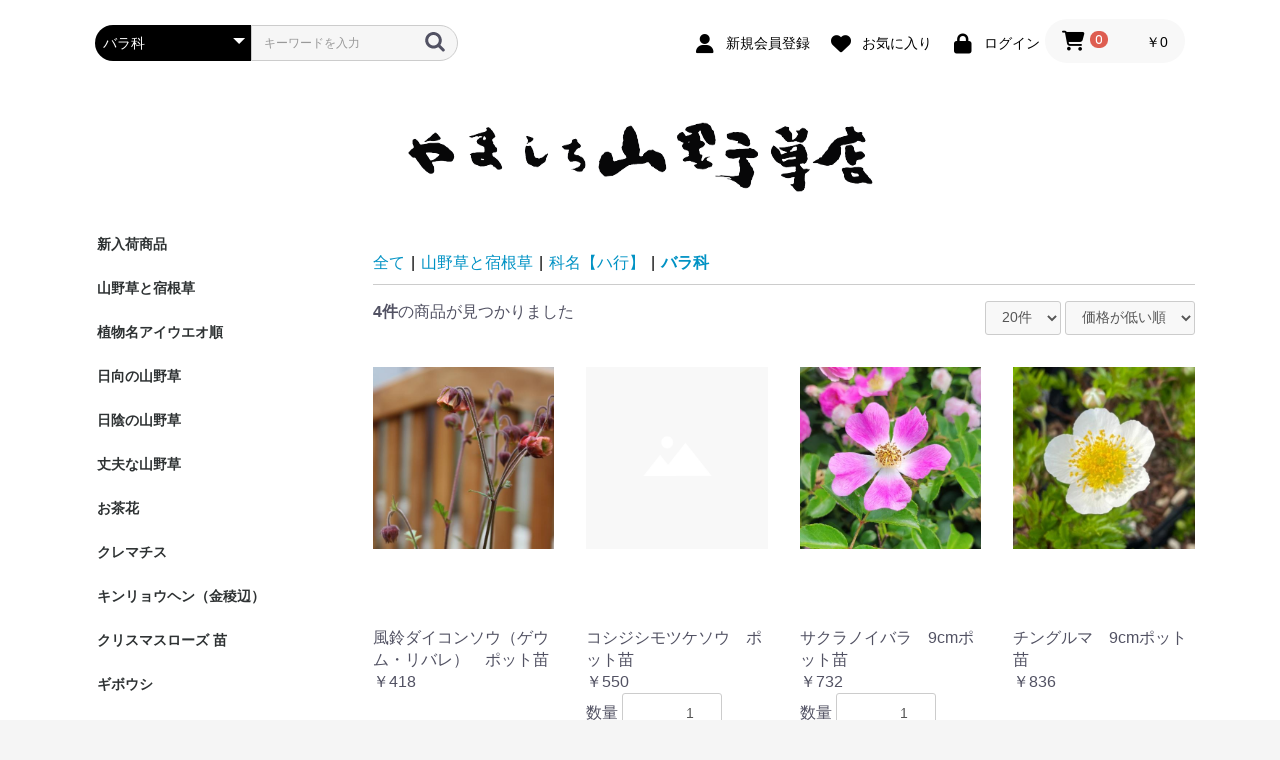

--- FILE ---
content_type: text/html; charset=UTF-8
request_url: https://yamanohana.com/products/list?category_id=43
body_size: 86538
content:
<!doctype html>
<html lang="ja">
<head prefix="og: http://ogp.me/ns# fb: http://ogp.me/ns/fb# product: http://ogp.me/ns/product#">
    <meta charset="utf-8">
    <meta name="viewport" content="width=device-width, initial-scale=1, shrink-to-fit=no">
    <meta name="eccube-csrf-token" content="nPzulfN3UWq1tt6zxqhnSqDL18Qsd2aiBHrbCao-UWw">
    <title>やましち山野草店 / バラ科</title>
                        <link rel="icon" href="/html/user_data/assets/img/common/favicon.ico">
    <link rel="stylesheet" href="https://stackpath.bootstrapcdn.com/bootstrap/3.4.1/css/bootstrap.min.css" integrity="sha384-HSMxcRTRxnN+Bdg0JdbxYKrThecOKuH5zCYotlSAcp1+c8xmyTe9GYg1l9a69psu" crossorigin="anonymous">
    <link rel="stylesheet" href="https://use.fontawesome.com/releases/v5.3.1/css/all.css" integrity="sha384-mzrmE5qonljUremFsqc01SB46JvROS7bZs3IO2EmfFsd15uHvIt+Y8vEf7N7fWAU" crossorigin="anonymous">
    <link rel="stylesheet" href="//cdn.jsdelivr.net/jquery.slick/1.6.0/slick.css">
    <link rel="stylesheet" href="/html/template/default/assets/css/style.css">
        <script src="https://code.jquery.com/jquery-3.3.1.min.js" integrity="sha256-FgpCb/KJQlLNfOu91ta32o/NMZxltwRo8QtmkMRdAu8=" crossorigin="anonymous"></script>
    <script>
        $(function() {
            $.ajaxSetup({
                'headers': {
                    'ECCUBE-CSRF-TOKEN': $('meta[name="eccube-csrf-token"]').attr('content')
                }
            });
        });
    </script>
                    <!-- ▼GoogleAnalytics -->
            <!-- Global site tag (gtag.js) - Google Analytics -->
<script async src="https://www.googletagmanager.com/gtag/js?id=UA-220370673-1"></script>
<script>
  window.dataLayer = window.dataLayer || [];
  function gtag(){dataLayer.push(arguments);}
  gtag('js', new Date());

  gtag('config', 'UA-220370673-1');
</script>
        <!-- ▲GoogleAnalytics -->

                <link rel="stylesheet" href="/html/user_data/assets/css/customize.css">
</head>
<body id="page_product_list" class="product_page">

<div class="ec-layoutRole">
                <div class="ec-layoutRole__header">
                <!-- ▼ヘッダー(商品検索・ログインナビ・カート) -->
            <div class="ec-headerNaviRole">
    <div class="ec-headerNaviRole__left">
        <div class="ec-headerNaviRole__search">
            
<div class="ec-headerSearch">
    <form method="get" class="searchform" action="/products/list">
        <div class="ec-headerSearch__category">
            <div class="ec-select ec-select_search">
                            <select name="category_id" class="category_id"><option value="">全ての商品</option><option value="7">新入荷商品</option><option value="8">山野草と宿根草</option><option value="9">　植物科名順</option><option value="12">　科名【ア行】</option><option value="13">　　アオイ・アカネ・アカバナ科</option><option value="14">　　アブラナ・アヤメ科</option><option value="15">　　イネ科</option><option value="16">　　イチヤクソウ・イワウメ科</option><option value="17">　　イワタバコ科</option><option value="18">　　ウマノスズクサ科</option><option value="19">　　オミナエシ・オトギリソウ科</option><option value="20">　　ア行その他</option><option value="21">　科名【カ行】</option><option value="22">　　カヤツリグサ・ガガイモ科</option><option value="25">　　キキョウ科</option><option value="23">　　キク科</option><option value="24">　　キンポウゲ科</option><option value="26">　　クマツヅラ科</option><option value="27">　　ケシ科</option><option value="28">　　ゴマノハグサ科</option><option value="29">　　カ行その他</option><option value="30">　科名【サ行】</option><option value="31">　　サクラソウ科</option><option value="32">　　シソ科</option><option value="33">　　シラネアオイ科</option><option value="34">　　スミレ・センリョウ科</option><option value="35">　　サ行その他</option><option value="36">　科名【タ行】</option><option value="37">　　タデ・ツツジ科</option><option value="38">　　タ行その他</option><option value="39">　科名【ナ行】</option><option value="40">　　ナデシコ科</option><option value="41">　　ナ行その他</option><option value="42">　科名【ハ行】</option><option value="43" selected="selected">　　バラ科</option><option value="44">　　ヒガンバナ・フウロソウ科</option><option value="45">　　ベンケイソウ科</option><option value="46">　　ハ行その他</option><option value="47">　科名【マ行】</option><option value="48">　　マメ・メギ科</option><option value="49">　　マ行その他</option><option value="50">　科名【ヤ行】</option><option value="51">　　ヤブコウジ科</option><option value="52">　　ユキノシタ科</option><option value="53">　　ユリ科</option><option value="54">　　ヤ行その他</option><option value="55">　科名【ラ行】</option><option value="56">　　ラン科</option><option value="57">　　リンドウ科</option><option value="58">　　ラ行その他</option><option value="11">　植物の用途など</option><option value="60">　園芸カテゴリ別</option><option value="10">植物名アイウエオ順</option><option value="61">　ア行</option><option value="62">　カ行</option><option value="63">　サ行</option><option value="64">　タ行</option><option value="65">　ナ行</option><option value="66">　ハ行</option><option value="67">　マ行</option><option value="68">　ヤ行</option><option value="69">　ラ行</option><option value="70">　ワ行</option><option value="72">日向の山野草</option><option value="73">日陰の山野草</option><option value="71">丈夫な山野草</option><option value="74">お茶花</option><option value="77">クレマチス</option><option value="76">キンリョウヘン（金稜辺）</option><option value="78">クリスマスローズ 苗</option><option value="80">　原種系</option><option value="79">　ガーデンハイブリッド</option><option value="85">ギボウシ</option><option value="83">大文字草</option><option value="86">コケ類</option><option value="87">シダ類</option><option value="59">その他草花（一年草など）</option><option value="91">庭木・花木類</option><option value="89">　アジサイ</option><option value="90">　椿</option><option value="92">　モミジ</option><option value="93">　その他庭木・花木類</option><option value="75">斑入り・一点もの</option><option value="81">多肉植物</option><option value="82">水生植物</option><option value="100">観葉植物</option><option value="101">食虫植物</option><option value="88">ハーブ</option><option value="84">グランドカバー</option><option value="94">園芸資材</option><option value="95">植木鉢</option><option value="96">山野草用土</option><option value="97">肥料</option><option value="98">　化成肥料</option><option value="99">　有機質肥料</option></select>
    
            </div>
        </div>
        <div class="ec-headerSearch__keyword">
            <div class="ec-input">
                <input type="search" name="name" maxlength="50" class="search-name" placeholder="キーワードを入力" />
                <button class="ec-headerSearch__keywordBtn" type="submit">
                    <div class="ec-icon">
                        <img src="/html/template/default/assets/icon/search-dark.svg" alt="">
                    </div>
                </button>
            </div>
        </div>
    </form>
</div>

        </div>
        <div class="ec-headerRole__navSP">
            
<div class="ec-headerNavSP">
    <i class="fas fa-bars"></i>
</div>
        </div>
    </div>
    <div class="ec-headerNaviRole__right">
        <div class="ec-headerNaviRole__nav">
            
<div class="ec-headerNav">
            <div class="ec-headerNav__item">
            <a href="https://yamanohana.com/entry">
                <i class="ec-headerNav__itemIcon fas fa-user fa-fw"></i>
                <span class="ec-headerNav__itemLink">新規会員登録</span>
            </a>
        </div>
                    <div class="ec-headerNav__item">
                <a href="https://yamanohana.com/mypage/favorite">
                    <i class="ec-headerNav__itemIcon fas fa-heart fa-fw"></i>
                    <span class="ec-headerNav__itemLink">お気に入り</span>
                </a>
            </div>
                <div class="ec-headerNav__item">
            <a href="https://yamanohana.com/mypage/login">
                <i class="ec-headerNav__itemIcon fas fa-lock fa-fw"></i>
                <span class="ec-headerNav__itemLink">ログイン</span>
            </a>
        </div>
    </div>

        </div>
        <div class="ec-headerRole__cart">
            <div class="ec-cartNaviWrap">
    <div class="ec-cartNavi">
        <i class="ec-cartNavi__icon fas fa-shopping-cart">
            <span class="ec-cartNavi__badge">0</span>
        </i>
        <div class="ec-cartNavi__label">
            <div class="ec-cartNavi__price">￥0</div>
        </div>
    </div>
            <div class="ec-cartNaviNull">
            <div class="ec-cartNaviNull__message">
                <p>現在カート内に商品はございません。</p>
            </div>
        </div>
    </div>

        </div>
    </div>
</div>

        <!-- ▲ヘッダー(商品検索・ログインナビ・カート) -->
    <!-- ▼ロゴ -->
            <div class="ec-headerRole">
    <div class="ec-headerRole__title">
        <div class="ec-headerTitle">
            <div class="ec-headerTitle__title">
                <h1>
                    <a href="https://yamanohana.com/">
                        <img src="/html/user_data/logo/yamalogo.bmp" alt="やましち山野草店" height="70">
                    </a>
                </h1>
            </div>
        </div>
    </div>
</div>
        <!-- ▲ロゴ -->

        </div>
    
        
    <div class="ec-layoutRole__contents">
                            <div class="ec-layoutRole__left">
                    <!-- ▼カテゴリナビ(PC) -->
            


<div class="ec-categoryNaviRole">
    <div class="ec-itemNav">
        <ul class="ec-itemNav__nav">
                            <li>
                            <a href="https://yamanohana.com/products/list?category_id=7">
        新入荷商品
    </a>
    
                </li>
                            <li>
                            <a href="https://yamanohana.com/products/list?category_id=8">
        山野草と宿根草
    </a>
            <ul>
                            <li>
                            <a href="https://yamanohana.com/products/list?category_id=9">
        植物科名順
    </a>
    
                </li>
                            <li>
                            <a href="https://yamanohana.com/products/list?category_id=12">
        科名【ア行】
    </a>
            <ul>
                            <li>
                            <a href="https://yamanohana.com/products/list?category_id=13">
        アオイ・アカネ・アカバナ科
    </a>
    
                </li>
                            <li>
                            <a href="https://yamanohana.com/products/list?category_id=14">
        アブラナ・アヤメ科
    </a>
    
                </li>
                            <li>
                            <a href="https://yamanohana.com/products/list?category_id=15">
        イネ科
    </a>
    
                </li>
                            <li>
                            <a href="https://yamanohana.com/products/list?category_id=16">
        イチヤクソウ・イワウメ科
    </a>
    
                </li>
                            <li>
                            <a href="https://yamanohana.com/products/list?category_id=17">
        イワタバコ科
    </a>
    
                </li>
                            <li>
                            <a href="https://yamanohana.com/products/list?category_id=18">
        ウマノスズクサ科
    </a>
    
                </li>
                            <li>
                            <a href="https://yamanohana.com/products/list?category_id=19">
        オミナエシ・オトギリソウ科
    </a>
    
                </li>
                            <li>
                            <a href="https://yamanohana.com/products/list?category_id=20">
        ア行その他
    </a>
    
                </li>
                    </ul>
    
                </li>
                            <li>
                            <a href="https://yamanohana.com/products/list?category_id=21">
        科名【カ行】
    </a>
            <ul>
                            <li>
                            <a href="https://yamanohana.com/products/list?category_id=22">
        カヤツリグサ・ガガイモ科
    </a>
    
                </li>
                            <li>
                            <a href="https://yamanohana.com/products/list?category_id=25">
        キキョウ科
    </a>
    
                </li>
                            <li>
                            <a href="https://yamanohana.com/products/list?category_id=23">
        キク科
    </a>
    
                </li>
                            <li>
                            <a href="https://yamanohana.com/products/list?category_id=24">
        キンポウゲ科
    </a>
    
                </li>
                            <li>
                            <a href="https://yamanohana.com/products/list?category_id=26">
        クマツヅラ科
    </a>
    
                </li>
                            <li>
                            <a href="https://yamanohana.com/products/list?category_id=27">
        ケシ科
    </a>
    
                </li>
                            <li>
                            <a href="https://yamanohana.com/products/list?category_id=28">
        ゴマノハグサ科
    </a>
    
                </li>
                            <li>
                            <a href="https://yamanohana.com/products/list?category_id=29">
        カ行その他
    </a>
    
                </li>
                    </ul>
    
                </li>
                            <li>
                            <a href="https://yamanohana.com/products/list?category_id=30">
        科名【サ行】
    </a>
            <ul>
                            <li>
                            <a href="https://yamanohana.com/products/list?category_id=31">
        サクラソウ科
    </a>
    
                </li>
                            <li>
                            <a href="https://yamanohana.com/products/list?category_id=32">
        シソ科
    </a>
    
                </li>
                            <li>
                            <a href="https://yamanohana.com/products/list?category_id=33">
        シラネアオイ科
    </a>
    
                </li>
                            <li>
                            <a href="https://yamanohana.com/products/list?category_id=34">
        スミレ・センリョウ科
    </a>
    
                </li>
                            <li>
                            <a href="https://yamanohana.com/products/list?category_id=35">
        サ行その他
    </a>
    
                </li>
                    </ul>
    
                </li>
                            <li>
                            <a href="https://yamanohana.com/products/list?category_id=36">
        科名【タ行】
    </a>
            <ul>
                            <li>
                            <a href="https://yamanohana.com/products/list?category_id=37">
        タデ・ツツジ科
    </a>
    
                </li>
                            <li>
                            <a href="https://yamanohana.com/products/list?category_id=38">
        タ行その他
    </a>
    
                </li>
                    </ul>
    
                </li>
                            <li>
                            <a href="https://yamanohana.com/products/list?category_id=39">
        科名【ナ行】
    </a>
            <ul>
                            <li>
                            <a href="https://yamanohana.com/products/list?category_id=40">
        ナデシコ科
    </a>
    
                </li>
                            <li>
                            <a href="https://yamanohana.com/products/list?category_id=41">
        ナ行その他
    </a>
    
                </li>
                    </ul>
    
                </li>
                            <li>
                            <a href="https://yamanohana.com/products/list?category_id=42">
        科名【ハ行】
    </a>
            <ul>
                            <li>
                            <a href="https://yamanohana.com/products/list?category_id=43">
        バラ科
    </a>
    
                </li>
                            <li>
                            <a href="https://yamanohana.com/products/list?category_id=44">
        ヒガンバナ・フウロソウ科
    </a>
    
                </li>
                            <li>
                            <a href="https://yamanohana.com/products/list?category_id=45">
        ベンケイソウ科
    </a>
    
                </li>
                            <li>
                            <a href="https://yamanohana.com/products/list?category_id=46">
        ハ行その他
    </a>
    
                </li>
                    </ul>
    
                </li>
                            <li>
                            <a href="https://yamanohana.com/products/list?category_id=47">
        科名【マ行】
    </a>
            <ul>
                            <li>
                            <a href="https://yamanohana.com/products/list?category_id=48">
        マメ・メギ科
    </a>
    
                </li>
                            <li>
                            <a href="https://yamanohana.com/products/list?category_id=49">
        マ行その他
    </a>
    
                </li>
                    </ul>
    
                </li>
                            <li>
                            <a href="https://yamanohana.com/products/list?category_id=50">
        科名【ヤ行】
    </a>
            <ul>
                            <li>
                            <a href="https://yamanohana.com/products/list?category_id=51">
        ヤブコウジ科
    </a>
    
                </li>
                            <li>
                            <a href="https://yamanohana.com/products/list?category_id=52">
        ユキノシタ科
    </a>
    
                </li>
                            <li>
                            <a href="https://yamanohana.com/products/list?category_id=53">
        ユリ科
    </a>
    
                </li>
                            <li>
                            <a href="https://yamanohana.com/products/list?category_id=54">
        ヤ行その他
    </a>
    
                </li>
                    </ul>
    
                </li>
                            <li>
                            <a href="https://yamanohana.com/products/list?category_id=55">
        科名【ラ行】
    </a>
            <ul>
                            <li>
                            <a href="https://yamanohana.com/products/list?category_id=56">
        ラン科
    </a>
    
                </li>
                            <li>
                            <a href="https://yamanohana.com/products/list?category_id=57">
        リンドウ科
    </a>
    
                </li>
                            <li>
                            <a href="https://yamanohana.com/products/list?category_id=58">
        ラ行その他
    </a>
    
                </li>
                    </ul>
    
                </li>
                            <li>
                            <a href="https://yamanohana.com/products/list?category_id=11">
        植物の用途など
    </a>
    
                </li>
                            <li>
                            <a href="https://yamanohana.com/products/list?category_id=60">
        園芸カテゴリ別
    </a>
    
                </li>
                    </ul>
    
                </li>
                            <li>
                            <a href="https://yamanohana.com/products/list?category_id=10">
        植物名アイウエオ順
    </a>
            <ul>
                            <li>
                            <a href="https://yamanohana.com/products/list?category_id=61">
        ア行
    </a>
    
                </li>
                            <li>
                            <a href="https://yamanohana.com/products/list?category_id=62">
        カ行
    </a>
    
                </li>
                            <li>
                            <a href="https://yamanohana.com/products/list?category_id=63">
        サ行
    </a>
    
                </li>
                            <li>
                            <a href="https://yamanohana.com/products/list?category_id=64">
        タ行
    </a>
    
                </li>
                            <li>
                            <a href="https://yamanohana.com/products/list?category_id=65">
        ナ行
    </a>
    
                </li>
                            <li>
                            <a href="https://yamanohana.com/products/list?category_id=66">
        ハ行
    </a>
    
                </li>
                            <li>
                            <a href="https://yamanohana.com/products/list?category_id=67">
        マ行
    </a>
    
                </li>
                            <li>
                            <a href="https://yamanohana.com/products/list?category_id=68">
        ヤ行
    </a>
    
                </li>
                            <li>
                            <a href="https://yamanohana.com/products/list?category_id=69">
        ラ行
    </a>
    
                </li>
                            <li>
                            <a href="https://yamanohana.com/products/list?category_id=70">
        ワ行
    </a>
    
                </li>
                    </ul>
    
                </li>
                            <li>
                            <a href="https://yamanohana.com/products/list?category_id=72">
        日向の山野草
    </a>
    
                </li>
                            <li>
                            <a href="https://yamanohana.com/products/list?category_id=73">
        日陰の山野草
    </a>
    
                </li>
                            <li>
                            <a href="https://yamanohana.com/products/list?category_id=71">
        丈夫な山野草
    </a>
    
                </li>
                            <li>
                            <a href="https://yamanohana.com/products/list?category_id=74">
        お茶花
    </a>
    
                </li>
                            <li>
                            <a href="https://yamanohana.com/products/list?category_id=77">
        クレマチス
    </a>
    
                </li>
                            <li>
                            <a href="https://yamanohana.com/products/list?category_id=76">
        キンリョウヘン（金稜辺）
    </a>
    
                </li>
                            <li>
                            <a href="https://yamanohana.com/products/list?category_id=78">
        クリスマスローズ 苗
    </a>
            <ul>
                            <li>
                            <a href="https://yamanohana.com/products/list?category_id=80">
        原種系
    </a>
    
                </li>
                            <li>
                            <a href="https://yamanohana.com/products/list?category_id=79">
        ガーデンハイブリッド
    </a>
    
                </li>
                    </ul>
    
                </li>
                            <li>
                            <a href="https://yamanohana.com/products/list?category_id=85">
        ギボウシ
    </a>
    
                </li>
                            <li>
                            <a href="https://yamanohana.com/products/list?category_id=83">
        大文字草
    </a>
    
                </li>
                            <li>
                            <a href="https://yamanohana.com/products/list?category_id=86">
        コケ類
    </a>
    
                </li>
                            <li>
                            <a href="https://yamanohana.com/products/list?category_id=87">
        シダ類
    </a>
    
                </li>
                            <li>
                            <a href="https://yamanohana.com/products/list?category_id=59">
        その他草花（一年草など）
    </a>
    
                </li>
                            <li>
                            <a href="https://yamanohana.com/products/list?category_id=91">
        庭木・花木類
    </a>
            <ul>
                            <li>
                            <a href="https://yamanohana.com/products/list?category_id=89">
        アジサイ
    </a>
    
                </li>
                            <li>
                            <a href="https://yamanohana.com/products/list?category_id=90">
        椿
    </a>
    
                </li>
                            <li>
                            <a href="https://yamanohana.com/products/list?category_id=92">
        モミジ
    </a>
    
                </li>
                            <li>
                            <a href="https://yamanohana.com/products/list?category_id=93">
        その他庭木・花木類
    </a>
    
                </li>
                    </ul>
    
                </li>
                            <li>
                            <a href="https://yamanohana.com/products/list?category_id=75">
        斑入り・一点もの
    </a>
    
                </li>
                            <li>
                            <a href="https://yamanohana.com/products/list?category_id=81">
        多肉植物
    </a>
    
                </li>
                            <li>
                            <a href="https://yamanohana.com/products/list?category_id=82">
        水生植物
    </a>
    
                </li>
                            <li>
                            <a href="https://yamanohana.com/products/list?category_id=100">
        観葉植物
    </a>
    
                </li>
                            <li>
                            <a href="https://yamanohana.com/products/list?category_id=101">
        食虫植物
    </a>
    
                </li>
                            <li>
                            <a href="https://yamanohana.com/products/list?category_id=88">
        ハーブ
    </a>
    
                </li>
                            <li>
                            <a href="https://yamanohana.com/products/list?category_id=84">
        グランドカバー
    </a>
    
                </li>
                            <li>
                            <a href="https://yamanohana.com/products/list?category_id=94">
        園芸資材
    </a>
    
                </li>
                            <li>
                            <a href="https://yamanohana.com/products/list?category_id=95">
        植木鉢
    </a>
    
                </li>
                            <li>
                            <a href="https://yamanohana.com/products/list?category_id=96">
        山野草用土
    </a>
    
                </li>
                            <li>
                            <a href="https://yamanohana.com/products/list?category_id=97">
        肥料
    </a>
            <ul>
                            <li>
                            <a href="https://yamanohana.com/products/list?category_id=98">
        化成肥料
    </a>
    
                </li>
                            <li>
                            <a href="https://yamanohana.com/products/list?category_id=99">
        有機質肥料
    </a>
    
                </li>
                    </ul>
    
                </li>
                    </ul>
    </div>
</div>

        <!-- ▲カテゴリナビ(PC) -->
    <!-- ▼営業日カレンダー(JavaScript) -->
            <!DOCTYPE html>
<html lang="ja">
<head>
  <meta charset="UTF-8">
  <title>営業日カレンダー</title>
  <style>
    body {
      background-color: #f8f6f0;
      font-family: "游明朝", "Hiragino Mincho ProN", serif;
    }

    .calendar-title {
      font-size: 14px;
      font-weight: bold;
      margin: 1em 0 0.5em;
      color: #3b2f2f;
      border-left: 4px solid #9c8a63;
      padding-left: 0.5em;
    }

    .calendar-wrap-small {
      max-width: 90%;
      background-color: #faf8f3;
      padding: 1em;
      border: 1px solid #dcd1a7;
      border-radius: 6px;
      box-shadow: 0 2px 4px rgba(120, 100, 70, 0.1);
      margin: 0;
    }

    .calendar-wrapper {
      display: flex;
      gap: 1rem;
      flex-wrap: wrap;
      justify-content: center;
      flex-direction: column;
      align-items: flex-start;
    }

    .calendar-table {
      border-collapse: collapse;
      width: 100%;
      font-size: 12px;
      background-color: #fffef9;
      border: 1px solid #c8bfa7;
    }

    .calendar-table caption {
      font-weight: bold;
      text-align: left;
      font-size: 13px;
      color: #6b5c4f;
      padding: 0.3em 0;
    }

    .calendar-table th,
    .calendar-table td {
      border: 1px solid #e6ddc9;
      width: 14.2%;
      height: 2em;
      text-align: center;
    }

    .sun { color: #c9453d; }
    .sat { color: #3d5caa; }
    .closed { background-color: #f8e3e3; }
    .open { background-color: #edf3e8; }

    .calendar-note {
      font-size: 11px;
      margin-top: 0.5em;
      color: #6b5c4f;
    }

    .shipping-card {
      background-color: #ffffff;
      border: 1px solid #dcd1a7;
      border-radius: 8px;
      padding: 1em;
      margin-top: 1em;
      text-align: center;
      font-size: 14px;
      color: #3b2f2f;
      box-shadow: 0 2px 6px rgba(100, 80, 50, 0.1);
    }

    .shipping-card strong {
      display: block;
      margin: 0.3em 0;
    }

    .shipping-card .highlight {
      color: #c9453d;
      font-size: 18px;
      font-weight: bold;
      display: inline-block;
      margin-top: 0.2em;
    }

    .shipping-card small {
      display: block;
      margin-top: 0.5em;
      font-size: 11px;
      color: #6b5c4f;
    }
  </style>
</head>
<body>
  <h2 class="calendar-title">営業日カレンダー<br>（メール対応・発送業務）</h2>
  <div class="calendar-wrap-small">
    <div id="calendar-area" class="calendar-wrapper"></div>
    <p class="calendar-note">■赤背景の日は休業日です</p>
    <div id="shipping-info" class="shipping-card"></div>
  </div>

  <script>
    const customHolidays = [
      "2025-01-01", "2025-01-02", "2025-01-03",
      "2025-08-13", "2025-08-14", "2025-08-15", "2025-08-16",
      "2025-12-31", "2026-01-02", "2026-01-03"
    ];

    function formatDateLocal(date) {
      const yyyy = date.getFullYear();
      const mm = ('0' + (date.getMonth() + 1)).slice(-2);
      const dd = ('0' + date.getDate()).slice(-2);
      return `${yyyy}-${mm}-${dd}`;
    }

    function formatDateJP(date) {
      const month = date.getMonth() + 1;
      const day = date.getDate();
      const weekday = ["日", "月", "火", "水", "木", "金", "土"][date.getDay()];
      return `${month}月${day}日(${weekday})`;
    }


    async function fetchHolidays(years, callback) {
      const allHolidays = {};
      for (const year of years) {
        const res = await fetch(`https://holidays-jp.github.io/api/v1/${year}/date.json`);
        const data = await res.json();
        Object.assign(allHolidays, data);
      }
      callback(allHolidays);
    }

    function isBusinessDay(date, holidays) {
      const yyyyMMdd = formatDateLocal(date);
      const isSunday = date.getDay() === 0;
      const isHoliday = holidays[yyyyMMdd] !== undefined;
      const isCustomHoliday = customHolidays.includes(yyyyMMdd);
      return !isSunday && !isHoliday && !isCustomHoliday;
    }

    function getShippingDate(now, holidays) {
      let orderDate = new Date(now);
      const hours = now.getHours();
      const minutes = now.getMinutes();

      if (hours > 17 || (hours === 17 && minutes > 0) || !isBusinessDay(orderDate, holidays)) {
        do {
          orderDate.setDate(orderDate.getDate() + 1);
        } while (!isBusinessDay(orderDate, holidays));
      }

      let shippingDate = new Date(orderDate);
      let count = 0;
      while (count < 2) {
        shippingDate.setDate(shippingDate.getDate() + 1);
        if (isBusinessDay(shippingDate, holidays)) count++;
      }

      return { cutoff: orderDate, shipping: shippingDate };
    }

    function createCalendar(year, month, holidays) {
      const daysInMonth = new Date(year, month + 1, 0).getDate();
      const firstDay = new Date(year, month, 1).getDay();
      const table = document.createElement('table');
      table.className = 'calendar-table';

      const caption = document.createElement('caption');
      caption.textContent = `${year}年${month + 1}月`;
      table.appendChild(caption);

      const thead = table.createTHead();
      const headerRow = thead.insertRow();
      ['日', '月', '火', '水', '木', '金', '土'].forEach((day, i) => {
        const th = document.createElement('th');
        th.textContent = day;
        if (i === 0) th.classList.add('sun');
        if (i === 6) th.classList.add('sat');
        headerRow.appendChild(th);
      });

      const tbody = document.createElement('tbody');
      table.appendChild(tbody);
      let row = tbody.insertRow();

      for (let i = 0; i < firstDay; i++) row.insertCell();

      for (let day = 1; day <= daysInMonth; day++) {
        const date = new Date(year, month, day);
        const yyyyMMdd = formatDateLocal(date);
        const dow = date.getDay();
        const cell = row.insertCell();
        cell.textContent = day;

        const isWeekend = dow === 0;
        const isHoliday = holidays[yyyyMMdd] !== undefined;
        const isCustomHoliday = customHolidays.includes(yyyyMMdd);

        if (dow === 0) cell.classList.add('sun');
        if (dow === 6) cell.classList.add('sat');

        if (isWeekend || isHoliday || isCustomHoliday) {
          cell.classList.add('closed');
          cell.title = holidays[yyyyMMdd] || "休業日";
        } else {
          cell.classList.add('open');
        }

        if (dow === 6 && day !== daysInMonth) {
          row = tbody.insertRow();
        }
      }

      return table;
    }

    const calendarArea = document.getElementById('calendar-area');
    const today = new Date();
    const targetMonths = [0, 1].map(offset => new Date(today.getFullYear(), today.getMonth() + offset, 1));
    const targetYears = [...new Set(targetMonths.map(d => d.getFullYear()))];

    fetchHolidays(targetYears, holidays => {
      for (const dateObj of targetMonths) {
        const table = createCalendar(dateObj.getFullYear(), dateObj.getMonth(), holidays);
        calendarArea.appendChild(table);
      }

      const { cutoff, shipping } = getShippingDate(new Date(), holidays);
      const cutoffText = formatDateJP(cutoff) + " 17:00までのご注文は";
      const shippingText = `<span class="highlight">${formatDateJP(shipping)}</span> 出荷予定です。`;
      document.getElementById("shipping-info").innerHTML = `
        <strong>${cutoffText}</strong>
        <strong>${shippingText}</strong>
        <small>※あくまで目安であり、状況により異なる場合がございます</small>
      `;
    });
  </script>
</body>
</html>
        <!-- ▲営業日カレンダー(JavaScript) -->
    <!-- ▼SNSアカウントのリンク -->
            <!-- Font Awesome 読み込み（必要に応じて <head> に追加） -->
<link rel="stylesheet" href="https://cdnjs.cloudflare.com/ajax/libs/font-awesome/6.5.0/css/all.min.css">

<style>
  .sns-title {
    font-size: 14px;
    font-weight: bold;
    margin: 1em 0 0.5em;
    text-align: left;
    color: #3b2f2f;
    font-family: "游明朝", "Hiragino Mincho ProN", "serif";
    border-left: 4px solid #9c8a63;
    padding-left: 0.5em;
  }

  .sns-wrap {
    transform: scale(0.9);
    transform-origin: top left;
    max-width: 300px;
    background-color: #faf8f3;
    padding: 1em;
    border: 1px solid #dcd1a7;
    border-radius: 6px;
    box-shadow: 0 2px 4px rgba(120, 100, 70, 0.1);
    font-family: "游明朝", "Hiragino Mincho ProN", "serif";
  }

  .sns-block {
    display: flex;
    align-items: center;
    margin-bottom: 1em;
    gap: 0.8em;
  }

  .sns-icon {
    font-size: 1.8em;
    width: 2em;
    text-align: center;
    flex-shrink: 0;
  }

  .sns-text {
    font-size: 13px;
    line-height: 1.4;
    color: #3b2f2f;
  }

  .sns-instagram .sns-icon {
    color: #e1306c;
  }

  .sns-facebook .sns-icon {
    color: #1877f2;
  }

  .sns-link {
    text-decoration: none;
    color: inherit;
    display: flex;
    align-items: center;
  }

  .sns-account {
    font-size: 11px;
    color: #6b5c4f;
  }
</style>

<h2 class="sns-title">SNSアカウント</h2>

<div class="sns-wrap">
  <div class="sns-block sns-instagram">
    <a href="https://www.instagram.com/hanakaeru8kusaasobi" target="_blank" class="sns-link">
      <i class="fab fa-instagram sns-icon"></i>
      <div class="sns-text">
        やましち山野草店<br>
        <span class="sns-account">@hanakaeru8kusaasobi<br>
        実店舗の営業日はInstagramでご案内しています</span>
      </div>
    </a>
  </div>

  <div class="sns-block sns-facebook">
    <a href="https://www.facebook.com/p/%E3%82%84%E3%81%BE%E3%81%97%E3%81%A1%E5%B1%B1%E9%87%8E%E8%8D%89%E5%BA%97-100063581402039/?locale=ja_JP" target="_blank" class="sns-link">
      <i class="fab fa-facebook sns-icon"></i>
      <div class="sns-text">
        やましち山野草店<br>
        <span class="sns-account">山野草のご紹介や活動の記録</span>
      </div>
    </a>
  </div>
</div>
        <!-- ▲SNSアカウントのリンク -->

            </div>
        
                                    
        <div class="ec-layoutRole__mainWithColumn">
                        
                                    <div class="ec-searchnavRole">
            <form name="form1" id="form1" method="get" action="?">
                                    <input type="hidden" id="mode"
                           name="mode"
                           />
                                    <input type="hidden" id="category_id"
                           name="category_id"
                           value="43" />
                                    <input type="hidden" id="name"
                           name="name"
                           />
                                    <input type="hidden" id="pageno"
                           name="pageno"
                           />
                                    <input type="hidden" id="disp_number"
                           name="disp_number"
                           value="0" />
                                    <input type="hidden" id="orderby"
                           name="orderby"
                           value="0" />
                            </form>
            <div class="ec-searchnavRole__topicpath">
                <ol class="ec-topicpath">
                    <li class="ec-topicpath__item"><a href="https://yamanohana.com/products/list">全て</a>
                    </li>
                                                                        <li class="ec-topicpath__divider">|</li>
                            <li class="ec-topicpath__item"><a
                                        href="https://yamanohana.com/products/list?category_id=8">山野草と宿根草</a>
                            </li>
                                                    <li class="ec-topicpath__divider">|</li>
                            <li class="ec-topicpath__item"><a
                                        href="https://yamanohana.com/products/list?category_id=42">科名【ハ行】</a>
                            </li>
                                                    <li class="ec-topicpath__divider">|</li>
                            <li class="ec-topicpath__item--active"><a
                                        href="https://yamanohana.com/products/list?category_id=43">バラ科</a>
                            </li>
                                                                                </ol>
            </div>
            <div class="ec-searchnavRole__infos">
                <div class="ec-searchnavRole__counter">
                                            <span class="ec-font-bold">4件</span><span>の商品が見つかりました</span>
                                    </div>
                                    <div class="ec-searchnavRole__actions">
                        <div class="ec-select">
                            <select id="" name="disp_number" class="disp-number form-control"><option value="0">20件</option><option value="1">40件</option><option value="2">60件</option></select>
                            <select id="" name="orderby" class="order-by form-control"><option value="0">価格が低い順</option><option value="1">価格が高い順</option><option value="2">新着順</option></select>
                        </div>
                    </div>
                            </div>
        </div>
                    <div class="ec-shelfRole">
                <ul class="ec-shelfGrid">
                                            <li class="ec-shelfGrid__item">
                            <a href="https://yamanohana.com/products/detail/147">
                                <p class="ec-shelfGrid__item-image">
                                    <img src="/html/upload/save_image/00002225_000.jpg">
                                </p>
                                <p>風鈴ダイコンソウ（ゲウム・リバレ）　ポット苗</p>
                                                                <p class="price02-default">
                                                                            ￥418
                                                                    </p>
                            </a>

                                                            <div class="ec-productRole__btn">
                                    <button type="button" class="ec-blockBtn--action" disabled="disabled">
                                        ただいま品切れ中です。
                                    </button>
                                </div>
                                                    </li>
                                            <li class="ec-shelfGrid__item">
                            <a href="https://yamanohana.com/products/detail/145">
                                <p class="ec-shelfGrid__item-image">
                                    <img src="/html/upload/save_image/no_image_product.png">
                                </p>
                                <p>コシジシモツケソウ　ポット苗</p>
                                                                <p class="price02-default">
                                                                            ￥550
                                                                    </p>
                            </a>

                                                                                            <form name="form145" id="productForm145" action="https://yamanohana.com/products/add_cart/145" method="post">
                                    <div class="ec-productRole__actions">
                                                                                <div class="ec-numberInput"><span>数量</span>
                                            <input type="number" id="quantity145" name="quantity" required="required" min="1" maxlength="9" class="quantity form-control" value="1" />
                                            
                                        </div>
                                    </div>
                                    <input type="hidden" id="product_id145" name="product_id" value="145" /><input type="hidden" id="ProductClass145" name="ProductClass" value="154" /><input type="hidden" id="_token145" name="_token" value="g8BoteS_gOzXn-v3xDKwFXzuvnF2ideBWl3rXhv3cqg" />
                                </form>
                                <div class="ec-productRole__btn">
                                    <button type="submit" class="ec-blockBtn--action add-cart" data-cartid="145" form="productForm145">
                                        カートに入れる
                                    </button>
                                </div>
                                                    </li>
                                            <li class="ec-shelfGrid__item">
                            <a href="https://yamanohana.com/products/detail/672">
                                <p class="ec-shelfGrid__item-image">
                                    <img src="/html/upload/save_image/00002825_000.jpg">
                                </p>
                                <p>サクラノイバラ　9cmポット苗</p>
                                                                <p class="price02-default">
                                                                            ￥732
                                                                    </p>
                            </a>

                                                                                            <form name="form672" id="productForm672" action="https://yamanohana.com/products/add_cart/672" method="post">
                                    <div class="ec-productRole__actions">
                                                                                <div class="ec-numberInput"><span>数量</span>
                                            <input type="number" id="quantity672" name="quantity" required="required" min="1" maxlength="9" class="quantity form-control" value="1" />
                                            
                                        </div>
                                    </div>
                                    <input type="hidden" id="product_id672" name="product_id" value="672" /><input type="hidden" id="ProductClass672" name="ProductClass" value="676" /><input type="hidden" id="_token672" name="_token" value="g8BoteS_gOzXn-v3xDKwFXzuvnF2ideBWl3rXhv3cqg" />
                                </form>
                                <div class="ec-productRole__btn">
                                    <button type="submit" class="ec-blockBtn--action add-cart" data-cartid="672" form="productForm672">
                                        カートに入れる
                                    </button>
                                </div>
                                                    </li>
                                            <li class="ec-shelfGrid__item">
                            <a href="https://yamanohana.com/products/detail/319">
                                <p class="ec-shelfGrid__item-image">
                                    <img src="/html/upload/save_image/00001297_000.jpg">
                                </p>
                                <p>チングルマ　9cmポット苗</p>
                                                                <p class="price02-default">
                                                                            ￥836
                                                                    </p>
                            </a>

                                                            <div class="ec-productRole__btn">
                                    <button type="button" class="ec-blockBtn--action" disabled="disabled">
                                        ただいま品切れ中です。
                                    </button>
                                </div>
                                                    </li>
                                    </ul>
            </div>
            <div class="ec-modal">
                <div class="ec-modal-overlay">
                    <div class="ec-modal-wrap">
                        <span class="ec-modal-close"><span class="ec-icon"><img src="/html/template/default/assets/icon/cross-dark.svg" alt=""/></span></span>
                        <div id="ec-modal-header" class="text-center">カートに追加しました。</div>
                        <div class="ec-modal-box">
                            <div class="ec-role">
                                <span class="ec-inlineBtn--cancel">お買い物を続ける</span>
                                <a href="https://yamanohana.com/cart" class="ec-inlineBtn--action">カートへ進む</a>
                            </div>
                        </div>
                    </div>
                </div>
            </div>
            <div class="ec-pagerRole">
                            </div>
            
                                </div>

                    </div>

                <div class="ec-layoutRole__contentBottom">
                <!-- ▼通信販売のご案内 -->
            <!DOCTYPE html>
<html lang="ja">
<head>
  <meta charset="UTF-8">
  <meta name="viewport" content="width=device-width, initial-scale=1">
  <title>お支払い・配送ガイド</title>
  <style>
    body {
      font-family: Arial, sans-serif;
      background: #f5f5f5;
      color: #401e1e;
    }

    .container {
      max-width: 1000px;
      margin: auto;
      background: #ffffff;
      padding: 20px;
    }

    .guide-table {
      width: 100%;
      border-collapse: collapse;
    }

    .guide-table td {
      vertical-align: top;
      padding: 15px;
    }

    /* スマホ対応: 1カラムに変更 */
    @media (max-width: 768px) {
      .guide-table, .guide-table tr, .guide-table td {
        display: block;
        width: 100%;
      }
    }
  </style>
</head>
<body>

<div class="container">
  <table class="guide-table">
    <tr>
      <td>
        <h3><img src="/html/user_data/assets/img/top/guide/oshiharai300x40.png" width="300" height="40" alt="お支払い方法"/></h3>
        <p><img src="/html/user_data/assets/img/top/guide/203x80_b.png" width="203" height="80" alt="決済方法"></p>
        <ul>
          <li>クレジットカード: VISA, MASTER, JCB, AMEX対応</li>
          <li>代金引換が利用できます</li>
          <li>銀行振込の振込先はゆうちょ銀行</li>
        </ul>

        <h3><img src="/html/user_data/assets/img/top/guide/otodoke300x40.png" width="300" height="40" alt="お届けについて"/></h3>
        <p><img src="/html/user_data/assets/img/top/guide/yupac180x70.png" width="180" height="70" alt="ゆうパック"></p>
        <ul>
          <li>佐川急便(飛脚宅急便)または日本郵便(ゆうパック)でお届けします。/li>
          <li>日曜祭日のは発送業務とお受注・お問い合わせへの応対は、お休みさせていただいております。お休みの間にいただきましたご注文・お問い合わせにつきましては翌営業日に返信させていただきます。</li>
        </ul>
        <h4>送料について</h4>
        <ul>
          <li>北海道：1150円</li>
          <li>東北・関東・信越・東海・関西：840円</li>
          <li>中国・四国：1000円</li>
          <li>九州：1140円</li>
          <li>沖縄：1760円</li>
        </ul>
        <p>商品代10,000円以上で送料無料！</p>
      </td>
      
      <td>
        <h3><img src="/html/user_data/assets/img/top/guide/henpin300x40.png" width="300" height="40" alt="返品について"/></h3>
        <ul>
          <li>植物のため、お客様都合の返品は不可</li>
          <li>破損があれば配達員に返品をお申し出ください</li>
          <li>商品不足の場合は到着後3日以内にご連絡ください</li>
        </ul>

        <h3><img src="/html/user_data/assets/img/top/guide/tenpo300x40.png" width="300" height="40" alt="店舗のご案内"/></h3>
        <p>やましち山野草店<br>
        長野県上上高井郡小布施町小布施781番地<br>
        TEL: 026(247)2032</p>

        <h3><img src="/html/user_data/assets/img/top/guide/kounyukingaku300x40.png" width="300" height="40" alt="最低購入金額のお願い"/></h3>
        <p>一回のご注文は1500円以上でお願いします。</p>

        <h3><img src="/html/user_data/assets/img/top/guide/otoiawase300x40.png" width="300" height="40" alt="お問い合わせ"/></h3>
        <p>メール: <a href="mailto:shop807@yamanohana.com">shop807@yamanohana.com</a></p>
      </td>
    </tr>
  </table>
</div>

</body>
</html>
        <!-- ▲通信販売のご案内 -->

        </div>
    
                <div class="ec-layoutRole__footer">
                <!-- ▼フッター -->
            <div class="ec-footerRole">
    <div class="ec-footerRole__inner">
        <ul class="ec-footerNavi">
            <li class="ec-footerNavi__link">
                <a href="https://yamanohana.com/help/about">当サイトについて</a>
            </li>
            <li class="ec-footerNavi__link">
                <a href="https://yamanohana.com/help/privacy">プライバシーポリシー</a>
            </li>
            <li class="ec-footerNavi__link">
                <a href="https://yamanohana.com/help/tradelaw">特定商取引法に基づく表記</a>
            </li>
            <li class="ec-footerNavi__link">
                <a href="https://yamanohana.com/contact">お問い合わせ</a>
            </li>
        </ul>
        <div class="ec-footerTitle">
            <div class="ec-footerTitle__logo">
                <a href="https://yamanohana.com/">やましち山野草店</a>
            </div>
            <div class="ec-footerTitle__copyright">copyright (c) やましち山野草店 all rights reserved.</div>
        </div>
    </div>
</div>

        <!-- ▲フッター -->
    <!-- ▼PayPalロゴ -->
            <table border="0" cellpadding="10" cellspacing="0" align="center">
  <tr>
    <td align="center">
    </td>
  </tr>
  <tr>
    <td align="center">
      <a href="#paypal-logo" id="paypal-logo" onclick="javascript:window.open('https://www.paypal.com/jp/webapps/mpp/logo/about','olcwhatispaypal','toolbar=no, location=no, directories=no, status=no, menubar=no, scrollbars=yes, resizable=yes, width=900, height=700');"><img src="https://www.paypalobjects.com/digitalassets/c/website/marketing/apac/jp/developer/203x80_a.png" border="0" alt="ペイパル｜VISA, Mastercard, JCB, American Express, Union Pay, 銀行"></a>
    </td>
  </tr>
</table>

        <!-- ▲PayPalロゴ -->

        </div>
    </div><!-- ec-layoutRole -->

<div class="ec-overlayRole"></div>
<div class="ec-drawerRoleClose"><i class="fas fa-times"></i></div>
<div class="ec-drawerRole">
                    <!-- ▼商品検索 -->
            
<div class="ec-headerSearch">
    <form method="get" class="searchform" action="/products/list">
        <div class="ec-headerSearch__category">
            <div class="ec-select ec-select_search">
                            <select name="category_id" class="category_id"><option value="">全ての商品</option><option value="7">新入荷商品</option><option value="8">山野草と宿根草</option><option value="9">　植物科名順</option><option value="12">　科名【ア行】</option><option value="13">　　アオイ・アカネ・アカバナ科</option><option value="14">　　アブラナ・アヤメ科</option><option value="15">　　イネ科</option><option value="16">　　イチヤクソウ・イワウメ科</option><option value="17">　　イワタバコ科</option><option value="18">　　ウマノスズクサ科</option><option value="19">　　オミナエシ・オトギリソウ科</option><option value="20">　　ア行その他</option><option value="21">　科名【カ行】</option><option value="22">　　カヤツリグサ・ガガイモ科</option><option value="25">　　キキョウ科</option><option value="23">　　キク科</option><option value="24">　　キンポウゲ科</option><option value="26">　　クマツヅラ科</option><option value="27">　　ケシ科</option><option value="28">　　ゴマノハグサ科</option><option value="29">　　カ行その他</option><option value="30">　科名【サ行】</option><option value="31">　　サクラソウ科</option><option value="32">　　シソ科</option><option value="33">　　シラネアオイ科</option><option value="34">　　スミレ・センリョウ科</option><option value="35">　　サ行その他</option><option value="36">　科名【タ行】</option><option value="37">　　タデ・ツツジ科</option><option value="38">　　タ行その他</option><option value="39">　科名【ナ行】</option><option value="40">　　ナデシコ科</option><option value="41">　　ナ行その他</option><option value="42">　科名【ハ行】</option><option value="43" selected="selected">　　バラ科</option><option value="44">　　ヒガンバナ・フウロソウ科</option><option value="45">　　ベンケイソウ科</option><option value="46">　　ハ行その他</option><option value="47">　科名【マ行】</option><option value="48">　　マメ・メギ科</option><option value="49">　　マ行その他</option><option value="50">　科名【ヤ行】</option><option value="51">　　ヤブコウジ科</option><option value="52">　　ユキノシタ科</option><option value="53">　　ユリ科</option><option value="54">　　ヤ行その他</option><option value="55">　科名【ラ行】</option><option value="56">　　ラン科</option><option value="57">　　リンドウ科</option><option value="58">　　ラ行その他</option><option value="11">　植物の用途など</option><option value="60">　園芸カテゴリ別</option><option value="10">植物名アイウエオ順</option><option value="61">　ア行</option><option value="62">　カ行</option><option value="63">　サ行</option><option value="64">　タ行</option><option value="65">　ナ行</option><option value="66">　ハ行</option><option value="67">　マ行</option><option value="68">　ヤ行</option><option value="69">　ラ行</option><option value="70">　ワ行</option><option value="72">日向の山野草</option><option value="73">日陰の山野草</option><option value="71">丈夫な山野草</option><option value="74">お茶花</option><option value="77">クレマチス</option><option value="76">キンリョウヘン（金稜辺）</option><option value="78">クリスマスローズ 苗</option><option value="80">　原種系</option><option value="79">　ガーデンハイブリッド</option><option value="85">ギボウシ</option><option value="83">大文字草</option><option value="86">コケ類</option><option value="87">シダ類</option><option value="59">その他草花（一年草など）</option><option value="91">庭木・花木類</option><option value="89">　アジサイ</option><option value="90">　椿</option><option value="92">　モミジ</option><option value="93">　その他庭木・花木類</option><option value="75">斑入り・一点もの</option><option value="81">多肉植物</option><option value="82">水生植物</option><option value="100">観葉植物</option><option value="101">食虫植物</option><option value="88">ハーブ</option><option value="84">グランドカバー</option><option value="94">園芸資材</option><option value="95">植木鉢</option><option value="96">山野草用土</option><option value="97">肥料</option><option value="98">　化成肥料</option><option value="99">　有機質肥料</option></select>
    
            </div>
        </div>
        <div class="ec-headerSearch__keyword">
            <div class="ec-input">
                <input type="search" name="name" maxlength="50" class="search-name" placeholder="キーワードを入力" />
                <button class="ec-headerSearch__keywordBtn" type="submit">
                    <div class="ec-icon">
                        <img src="/html/template/default/assets/icon/search-dark.svg" alt="">
                    </div>
                </button>
            </div>
        </div>
    </form>
</div>

        <!-- ▲商品検索 -->
    <!-- ▼カテゴリナビ(SP) -->
            


<div class="ec-headerCategoryArea">
    <div class="ec-headerCategoryArea__heading">
        <p>カテゴリ一覧</p>
    </div>
    <div class="ec-itemNav">
        <ul class="ec-itemNav__nav">
                            <li>
                            <a href="https://yamanohana.com/products/list?category_id=7">
        新入荷商品
    </a>
    
                </li>
                            <li>
                            <a href="https://yamanohana.com/products/list?category_id=8">
        山野草と宿根草
    </a>
            <ul>
                            <li>
                            <a href="https://yamanohana.com/products/list?category_id=9">
        植物科名順
    </a>
    
                </li>
                            <li>
                            <a href="https://yamanohana.com/products/list?category_id=12">
        科名【ア行】
    </a>
            <ul>
                            <li>
                            <a href="https://yamanohana.com/products/list?category_id=13">
        アオイ・アカネ・アカバナ科
    </a>
    
                </li>
                            <li>
                            <a href="https://yamanohana.com/products/list?category_id=14">
        アブラナ・アヤメ科
    </a>
    
                </li>
                            <li>
                            <a href="https://yamanohana.com/products/list?category_id=15">
        イネ科
    </a>
    
                </li>
                            <li>
                            <a href="https://yamanohana.com/products/list?category_id=16">
        イチヤクソウ・イワウメ科
    </a>
    
                </li>
                            <li>
                            <a href="https://yamanohana.com/products/list?category_id=17">
        イワタバコ科
    </a>
    
                </li>
                            <li>
                            <a href="https://yamanohana.com/products/list?category_id=18">
        ウマノスズクサ科
    </a>
    
                </li>
                            <li>
                            <a href="https://yamanohana.com/products/list?category_id=19">
        オミナエシ・オトギリソウ科
    </a>
    
                </li>
                            <li>
                            <a href="https://yamanohana.com/products/list?category_id=20">
        ア行その他
    </a>
    
                </li>
                    </ul>
    
                </li>
                            <li>
                            <a href="https://yamanohana.com/products/list?category_id=21">
        科名【カ行】
    </a>
            <ul>
                            <li>
                            <a href="https://yamanohana.com/products/list?category_id=22">
        カヤツリグサ・ガガイモ科
    </a>
    
                </li>
                            <li>
                            <a href="https://yamanohana.com/products/list?category_id=25">
        キキョウ科
    </a>
    
                </li>
                            <li>
                            <a href="https://yamanohana.com/products/list?category_id=23">
        キク科
    </a>
    
                </li>
                            <li>
                            <a href="https://yamanohana.com/products/list?category_id=24">
        キンポウゲ科
    </a>
    
                </li>
                            <li>
                            <a href="https://yamanohana.com/products/list?category_id=26">
        クマツヅラ科
    </a>
    
                </li>
                            <li>
                            <a href="https://yamanohana.com/products/list?category_id=27">
        ケシ科
    </a>
    
                </li>
                            <li>
                            <a href="https://yamanohana.com/products/list?category_id=28">
        ゴマノハグサ科
    </a>
    
                </li>
                            <li>
                            <a href="https://yamanohana.com/products/list?category_id=29">
        カ行その他
    </a>
    
                </li>
                    </ul>
    
                </li>
                            <li>
                            <a href="https://yamanohana.com/products/list?category_id=30">
        科名【サ行】
    </a>
            <ul>
                            <li>
                            <a href="https://yamanohana.com/products/list?category_id=31">
        サクラソウ科
    </a>
    
                </li>
                            <li>
                            <a href="https://yamanohana.com/products/list?category_id=32">
        シソ科
    </a>
    
                </li>
                            <li>
                            <a href="https://yamanohana.com/products/list?category_id=33">
        シラネアオイ科
    </a>
    
                </li>
                            <li>
                            <a href="https://yamanohana.com/products/list?category_id=34">
        スミレ・センリョウ科
    </a>
    
                </li>
                            <li>
                            <a href="https://yamanohana.com/products/list?category_id=35">
        サ行その他
    </a>
    
                </li>
                    </ul>
    
                </li>
                            <li>
                            <a href="https://yamanohana.com/products/list?category_id=36">
        科名【タ行】
    </a>
            <ul>
                            <li>
                            <a href="https://yamanohana.com/products/list?category_id=37">
        タデ・ツツジ科
    </a>
    
                </li>
                            <li>
                            <a href="https://yamanohana.com/products/list?category_id=38">
        タ行その他
    </a>
    
                </li>
                    </ul>
    
                </li>
                            <li>
                            <a href="https://yamanohana.com/products/list?category_id=39">
        科名【ナ行】
    </a>
            <ul>
                            <li>
                            <a href="https://yamanohana.com/products/list?category_id=40">
        ナデシコ科
    </a>
    
                </li>
                            <li>
                            <a href="https://yamanohana.com/products/list?category_id=41">
        ナ行その他
    </a>
    
                </li>
                    </ul>
    
                </li>
                            <li>
                            <a href="https://yamanohana.com/products/list?category_id=42">
        科名【ハ行】
    </a>
            <ul>
                            <li>
                            <a href="https://yamanohana.com/products/list?category_id=43">
        バラ科
    </a>
    
                </li>
                            <li>
                            <a href="https://yamanohana.com/products/list?category_id=44">
        ヒガンバナ・フウロソウ科
    </a>
    
                </li>
                            <li>
                            <a href="https://yamanohana.com/products/list?category_id=45">
        ベンケイソウ科
    </a>
    
                </li>
                            <li>
                            <a href="https://yamanohana.com/products/list?category_id=46">
        ハ行その他
    </a>
    
                </li>
                    </ul>
    
                </li>
                            <li>
                            <a href="https://yamanohana.com/products/list?category_id=47">
        科名【マ行】
    </a>
            <ul>
                            <li>
                            <a href="https://yamanohana.com/products/list?category_id=48">
        マメ・メギ科
    </a>
    
                </li>
                            <li>
                            <a href="https://yamanohana.com/products/list?category_id=49">
        マ行その他
    </a>
    
                </li>
                    </ul>
    
                </li>
                            <li>
                            <a href="https://yamanohana.com/products/list?category_id=50">
        科名【ヤ行】
    </a>
            <ul>
                            <li>
                            <a href="https://yamanohana.com/products/list?category_id=51">
        ヤブコウジ科
    </a>
    
                </li>
                            <li>
                            <a href="https://yamanohana.com/products/list?category_id=52">
        ユキノシタ科
    </a>
    
                </li>
                            <li>
                            <a href="https://yamanohana.com/products/list?category_id=53">
        ユリ科
    </a>
    
                </li>
                            <li>
                            <a href="https://yamanohana.com/products/list?category_id=54">
        ヤ行その他
    </a>
    
                </li>
                    </ul>
    
                </li>
                            <li>
                            <a href="https://yamanohana.com/products/list?category_id=55">
        科名【ラ行】
    </a>
            <ul>
                            <li>
                            <a href="https://yamanohana.com/products/list?category_id=56">
        ラン科
    </a>
    
                </li>
                            <li>
                            <a href="https://yamanohana.com/products/list?category_id=57">
        リンドウ科
    </a>
    
                </li>
                            <li>
                            <a href="https://yamanohana.com/products/list?category_id=58">
        ラ行その他
    </a>
    
                </li>
                    </ul>
    
                </li>
                            <li>
                            <a href="https://yamanohana.com/products/list?category_id=11">
        植物の用途など
    </a>
    
                </li>
                            <li>
                            <a href="https://yamanohana.com/products/list?category_id=60">
        園芸カテゴリ別
    </a>
    
                </li>
                    </ul>
    
                </li>
                            <li>
                            <a href="https://yamanohana.com/products/list?category_id=10">
        植物名アイウエオ順
    </a>
            <ul>
                            <li>
                            <a href="https://yamanohana.com/products/list?category_id=61">
        ア行
    </a>
    
                </li>
                            <li>
                            <a href="https://yamanohana.com/products/list?category_id=62">
        カ行
    </a>
    
                </li>
                            <li>
                            <a href="https://yamanohana.com/products/list?category_id=63">
        サ行
    </a>
    
                </li>
                            <li>
                            <a href="https://yamanohana.com/products/list?category_id=64">
        タ行
    </a>
    
                </li>
                            <li>
                            <a href="https://yamanohana.com/products/list?category_id=65">
        ナ行
    </a>
    
                </li>
                            <li>
                            <a href="https://yamanohana.com/products/list?category_id=66">
        ハ行
    </a>
    
                </li>
                            <li>
                            <a href="https://yamanohana.com/products/list?category_id=67">
        マ行
    </a>
    
                </li>
                            <li>
                            <a href="https://yamanohana.com/products/list?category_id=68">
        ヤ行
    </a>
    
                </li>
                            <li>
                            <a href="https://yamanohana.com/products/list?category_id=69">
        ラ行
    </a>
    
                </li>
                            <li>
                            <a href="https://yamanohana.com/products/list?category_id=70">
        ワ行
    </a>
    
                </li>
                    </ul>
    
                </li>
                            <li>
                            <a href="https://yamanohana.com/products/list?category_id=72">
        日向の山野草
    </a>
    
                </li>
                            <li>
                            <a href="https://yamanohana.com/products/list?category_id=73">
        日陰の山野草
    </a>
    
                </li>
                            <li>
                            <a href="https://yamanohana.com/products/list?category_id=71">
        丈夫な山野草
    </a>
    
                </li>
                            <li>
                            <a href="https://yamanohana.com/products/list?category_id=74">
        お茶花
    </a>
    
                </li>
                            <li>
                            <a href="https://yamanohana.com/products/list?category_id=77">
        クレマチス
    </a>
    
                </li>
                            <li>
                            <a href="https://yamanohana.com/products/list?category_id=76">
        キンリョウヘン（金稜辺）
    </a>
    
                </li>
                            <li>
                            <a href="https://yamanohana.com/products/list?category_id=78">
        クリスマスローズ 苗
    </a>
            <ul>
                            <li>
                            <a href="https://yamanohana.com/products/list?category_id=80">
        原種系
    </a>
    
                </li>
                            <li>
                            <a href="https://yamanohana.com/products/list?category_id=79">
        ガーデンハイブリッド
    </a>
    
                </li>
                    </ul>
    
                </li>
                            <li>
                            <a href="https://yamanohana.com/products/list?category_id=85">
        ギボウシ
    </a>
    
                </li>
                            <li>
                            <a href="https://yamanohana.com/products/list?category_id=83">
        大文字草
    </a>
    
                </li>
                            <li>
                            <a href="https://yamanohana.com/products/list?category_id=86">
        コケ類
    </a>
    
                </li>
                            <li>
                            <a href="https://yamanohana.com/products/list?category_id=87">
        シダ類
    </a>
    
                </li>
                            <li>
                            <a href="https://yamanohana.com/products/list?category_id=59">
        その他草花（一年草など）
    </a>
    
                </li>
                            <li>
                            <a href="https://yamanohana.com/products/list?category_id=91">
        庭木・花木類
    </a>
            <ul>
                            <li>
                            <a href="https://yamanohana.com/products/list?category_id=89">
        アジサイ
    </a>
    
                </li>
                            <li>
                            <a href="https://yamanohana.com/products/list?category_id=90">
        椿
    </a>
    
                </li>
                            <li>
                            <a href="https://yamanohana.com/products/list?category_id=92">
        モミジ
    </a>
    
                </li>
                            <li>
                            <a href="https://yamanohana.com/products/list?category_id=93">
        その他庭木・花木類
    </a>
    
                </li>
                    </ul>
    
                </li>
                            <li>
                            <a href="https://yamanohana.com/products/list?category_id=75">
        斑入り・一点もの
    </a>
    
                </li>
                            <li>
                            <a href="https://yamanohana.com/products/list?category_id=81">
        多肉植物
    </a>
    
                </li>
                            <li>
                            <a href="https://yamanohana.com/products/list?category_id=82">
        水生植物
    </a>
    
                </li>
                            <li>
                            <a href="https://yamanohana.com/products/list?category_id=100">
        観葉植物
    </a>
    
                </li>
                            <li>
                            <a href="https://yamanohana.com/products/list?category_id=101">
        食虫植物
    </a>
    
                </li>
                            <li>
                            <a href="https://yamanohana.com/products/list?category_id=88">
        ハーブ
    </a>
    
                </li>
                            <li>
                            <a href="https://yamanohana.com/products/list?category_id=84">
        グランドカバー
    </a>
    
                </li>
                            <li>
                            <a href="https://yamanohana.com/products/list?category_id=94">
        園芸資材
    </a>
    
                </li>
                            <li>
                            <a href="https://yamanohana.com/products/list?category_id=95">
        植木鉢
    </a>
    
                </li>
                            <li>
                            <a href="https://yamanohana.com/products/list?category_id=96">
        山野草用土
    </a>
    
                </li>
                            <li>
                            <a href="https://yamanohana.com/products/list?category_id=97">
        肥料
    </a>
            <ul>
                            <li>
                            <a href="https://yamanohana.com/products/list?category_id=98">
        化成肥料
    </a>
    
                </li>
                            <li>
                            <a href="https://yamanohana.com/products/list?category_id=99">
        有機質肥料
    </a>
    
                </li>
                    </ul>
    
                </li>
                    </ul>
    </div>
</div>

        <!-- ▲カテゴリナビ(SP) -->
    <!-- ▼ログインナビ(SP) -->
            
<div class="ec-headerLinkArea">
    <div class="ec-headerLink__list">
        <a class="ec-headerLink__item" href="https://yamanohana.com/cart">
            <div class="ec-headerLink__icon">
                <i class="fas fa-shopping-cart fa-fw"></i>
            </div>
            <span>カートを見る</span>
        </a>
                    <a class="ec-headerLink__item" href="https://yamanohana.com/entry">
                <div class="ec-headerLink__icon">
                    <i class="fas fa-user fa-fw"></i>
                </div>
                <span>新規会員登録</span>
            </a>
                            <a class="ec-headerLink__item" href="https://yamanohana.com/mypage/favorite">
                    <div class="ec-headerLink__icon">
                        <i class="fas fa-heart fa-fw"></i>
                    </div>
                    <span>お気に入り</span>
                </a>
                        <a class="ec-headerLink__item" href="https://yamanohana.com/mypage/login">
                <div class="ec-headerLink__icon">
                    <i class="fas fa-lock fa-fw"></i>
                </div>
                <span>ログイン</span>
            </a>
                <a class="ec-headerLink__item" href="https://yamanohana.com/">
            <div class="ec-headerLink__icon">
                <i class="fas fa-home fa-fw"></i>
            </div>
            <span>ホームに戻る</span>
        </a>
    </div>
</div>

        <!-- ▲ログインナビ(SP) -->

    </div>
<div class="ec-blockTopBtn pagetop">ページトップへ</div>
<script src="https://stackpath.bootstrapcdn.com/bootstrap/3.4.1/js/bootstrap.min.js" integrity="sha384-aJ21OjlMXNL5UyIl/XNwTMqvzeRMZH2w8c5cRVpzpU8Y5bApTppSuUkhZXN0VxHd" crossorigin="anonymous"></script>
<script src="https://cdn.jsdelivr.net/jquery.slick/1.6.0/slick.min.js"></script>
<script>
var eccube_lang = {
    "common.delete_confirm":"削除してもよろしいですか?"
}
</script><script src="/html/template/default/assets/js/function.js"></script>
<script src="/html/template/default/assets/js/eccube.js"></script>
    <script>
        eccube.productsClassCategories = {
                        "147": {"__unselected":{"__unselected":{"name":"\u9078\u629e\u3057\u3066\u304f\u3060\u3055\u3044","product_class_id":""}},"__unselected2":{"#":{"classcategory_id2":"","name":"","stock_find":false,"price01":"400","price02":"380","price01_inc_tax":"440","price02_inc_tax":"418","product_class_id":"156","product_code":"2225","sale_type":"1"}}},                         "145": {"__unselected":{"__unselected":{"name":"\u9078\u629e\u3057\u3066\u304f\u3060\u3055\u3044","product_class_id":""}},"__unselected2":{"#":{"classcategory_id2":"","name":"","stock_find":true,"price01":"500","price02":"500","price01_inc_tax":"550","price02_inc_tax":"550","product_class_id":"154","product_code":"3905","sale_type":"1"}}},                         "672": {"__unselected":{"__unselected":{"name":"\u9078\u629e\u3057\u3066\u304f\u3060\u3055\u3044","product_class_id":""}},"__unselected2":{"#":{"classcategory_id2":"","name":"","stock_find":true,"price01":"700","price02":"665","price01_inc_tax":"770","price02_inc_tax":"732","product_class_id":"676","product_code":"2825","sale_type":"1"}}},                         "319": {"__unselected":{"__unselected":{"name":"\u9078\u629e\u3057\u3066\u304f\u3060\u3055\u3044","product_class_id":""}},"__unselected2":{"#":{"classcategory_id2":"","name":"","stock_find":false,"price01":"800","price02":"760","price01_inc_tax":"880","price02_inc_tax":"836","product_class_id":"327","product_code":"1297","sale_type":"1"}}}                    };

        $(function() {

            // 表示件数を変更
            $('.disp-number').change(function() {
                var dispNumber = $(this).val();
                $('#disp_number').val(dispNumber);
                $('#pageno').val(1);
                $("#form1").submit();
            });

            // 並び順を変更
            $('.order-by').change(function() {
                var orderBy = $(this).val();
                $('#orderby').val(orderBy);
                $('#pageno').val(1);
                $("#form1").submit();
            });

            $('.add-cart').on('click', function(e) {
                var $form = $(this).parents('li').find('form');

                // 個数フォームのチェック
                var $quantity = $form.parent().find('.quantity');
                if ($quantity.val() < 1) {
                    $quantity[0].setCustomValidity('1以上で入力してください。');
                    setTimeout(function() {
                        loadingOverlay('hide');
                    }, 100);
                    return true;
                } else {
                    $quantity[0].setCustomValidity('');
                }
                e.preventDefault();
                $.ajax({
                    url: $form.attr('action'),
                    type: $form.attr('method'),
                    data: $form.serialize(),
                    dataType: 'json',
                    beforeSend: function(xhr, settings) {
                        // Buttonを無効にする
                        $('.add-cart').prop('disabled', true);
                    }
                }).done(function(data) {
                    // レスポンス内のメッセージをalertで表示
                    $.each(data.messages, function() {
                        $('#ec-modal-header').html(this);
                    });

                    $('.ec-modal').show()

                    // カートブロックを更新する
                    $.ajax({
                        url: 'https://yamanohana.com/block/cart',
                        type: 'GET',
                        dataType: 'html'
                    }).done(function(html) {
                        $('.ec-headerRole__cart').html(html);
                    });
                }).fail(function(data) {
                    alert('カートへの追加に失敗しました。');
                }).always(function(data) {
                    // Buttonを有効にする
                    $('.add-cart').prop('disabled', false);
                });
            });
        });

        $('.ec-modal-overlay, .ec-modal .ec-inlineBtn--cancel').on('click', function() {
            $('.ec-modal').hide()
        });
    </script>
    <script src="/html/user_data/assets/js/customize.js"></script>
</body>
</html>


--- FILE ---
content_type: text/css
request_url: https://yamanohana.com/html/user_data/assets/css/customize.css
body_size: 3033
content:
@media only screen and (min-width: 768px) {
    /*店舗ロゴ*/
    .ec-headerTitle__title {
        text-align: left;
    }
    
    /*カテゴリ縦も並べる*/
    .ec-itemNav__nav {
        display: flex;
        flex-direction: column;
    }

    /*文字を左寄せ*/
    .ec-itemNav__nav li a {
        text-align: left;
    }

    /*カテゴリの位置と横幅調整*/
    .ec-itemNav__nav li ul li ul,
    .ec-itemNav__nav li ul li:hover ul li {
        width: 100%;
    }

    .ec-itemNav__nav li ul {
        left: 100%;
        width: 100%;
        top: 0;
    }

    /*背景色、文字サイズ調整*/
    .ec-itemNav__nav > li:hover > a {
        background-color: #eee;
    }

    .ec-itemNav__nav li a,
    .ec-itemNav__nav li ul li a {
        font-size: 14px;
        padding: 12px;
    }

    /* 全体レイアウト文字 */
    .main1 {
        font-family: 'Noto Sans JP', sans-serif;
        font-size: 15px;
        padding: 12px;
        line-height: 30px;
        letter-spacing: 2px;
    }

    /* 和風カテゴリメニューのスタイル */
    .ec-itemNav--wafu {
        background: url("/user_data/img/washi_bg.jpg") repeat;
        padding: 1rem;
        border: 2px solid #d8c9a6;
        border-radius: 8px;
        font-family: 'Yu Mincho', 'Hiragino Mincho Pro', serif;
        color: #4b3d2a;
    }

    .wafu-category-link {
        display: block;
        color: #4b3d2a;
        padding: 0.4em 0;
        text-decoration: none;
        border-bottom: 1px dashed #d8c9a6;
        transition: all 0.3s ease;
    }

    .wafu-category-link:hover {
        color: #7c5c35;
        background: rgba(255, 255, 240, 0.4);
        padding-left: 0.5em;
    }

    .wafu-subcategory-list {
        margin-left: 1em;
        padding-left: 1em;
        border-left: 2px solid #d8c9a6;
        margin-top: 0.5em;
    }

    .wafu-category-item {
        margin-bottom: 0.5em;
    }

    /*カテゴリナビ和モダン01 */

    .ec-itemNav--modernwafu {
        background: #fdfcf7;
        border: 1px solid #e0d9c4;
        border-radius: 8px;
        padding: 1.2em;
        font-family: 'Yu Mincho', 'Hiragino Mincho ProN', serif;
        color: #4b3d2a;
        box-shadow: 0 2px 6px rgba(0,0,0,0.05);
    }

    .ec-itemNav__nav {
        list-style: none;
        margin: 0;
        padding: 0;
    }

    .modernwafu-category-item {
        margin-bottom: 0.3em;
    }

    .modernwafu-category-link {
        display: block !important;
        color: #4b3d2a !important;
        padding: 0.5em 0.4em !important;
        text-decoration: none !important;
        border-bottom: 1px dashed #d8c9a6 !important;
    }

    .modernwafu-category-link:hover {
        background-color: rgba(255, 255, 240, 0.4);
        padding-left: 0.8em;
        color: #7c5c35;
    }

    .modernwafu-subcategory-list {
        margin-left: 1em;
        padding-left: 1em;
        border-left: 2px solid #d8c9a6;
        list-style: none;
        margin-top: 0.4em;
    }
}